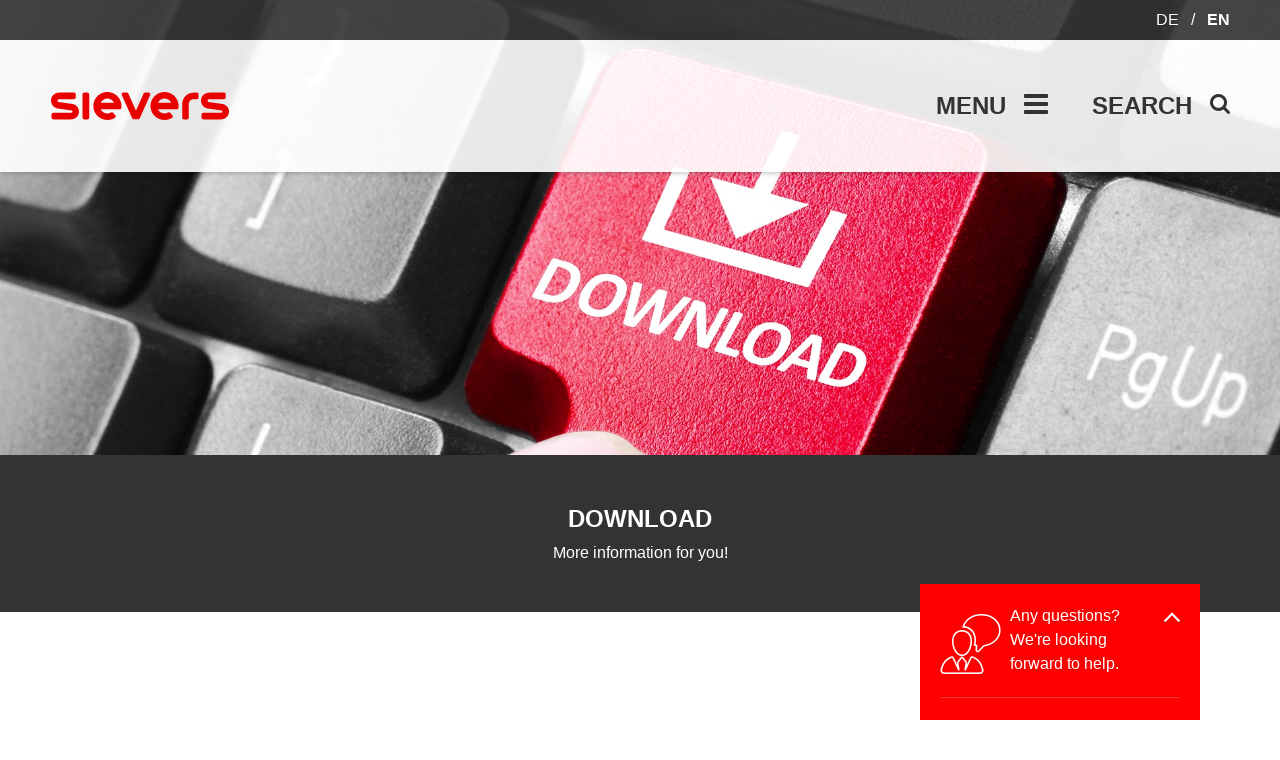

--- FILE ---
content_type: text/html; charset=utf-8
request_url: https://www.autoschilder-sievers.de/en/company/download/
body_size: 5377
content:
<!DOCTYPE html>
<html lang="de" dir="ltr" class="no-js">
<head>

<meta charset="utf-8">
<!-- 
	Brought to you by wendweb GmbH - Werftstraße 17, 30163 Hannover - www.wendweb.de

	This website is powered by TYPO3 - inspiring people to share!
	TYPO3 is a free open source Content Management Framework initially created by Kasper Skaarhoj and licensed under GNU/GPL.
	TYPO3 is copyright 1998-2018 of Kasper Skaarhoj. Extensions are copyright of their respective owners.
	Information and contribution at https://typo3.org/
-->

<base href="https://www.autoschilder-sievers.de/">
<link rel="shortcut icon" href="/fileadmin/Sievers/Project/Resources/Public/Images/favicon.ico" type="image/x-icon">

<meta name="generator" content="TYPO3 CMS">


<link rel="stylesheet" type="text/css" href="typo3temp/Assets/b9db200ac9.css?1600357073" media="all">




<script src="fileadmin/Sievers/Project/Resources/Public/JavaScript/Vendor/modernizr.js?1438005115" type="text/javascript"></script>
<script src="fileadmin/Sievers/Project/Resources/Public/JavaScript/Vendor/jquery.js?1432635096" type="text/javascript"></script>
<script src="fileadmin/Sievers/Project/Resources/Public/JavaScript/Vendor/jquery-ui.min.js?1438780234" type="text/javascript"></script>
<script src="fileadmin/Sievers/Project/Resources/Public/JavaScript/Vendor/jquery.bxslider.min.js?1438700452" type="text/javascript"></script>
<script src="fileadmin/Sievers/Project/Resources/Public/JavaScript/Vendor/jquery.fancybox.js?1438334865" type="text/javascript"></script>
<script src="fileadmin/Sievers/Project/Resources/Public/JavaScript/Vendor/jquery.touchSwipe.js?1422907723" type="text/javascript"></script>
<script src="fileadmin/Sievers/Project/Resources/Public/JavaScript/Vendor/jquery.waypoints.min.js?1439962813" type="text/javascript"></script>
<script src="fileadmin/Sievers/Project/Resources/Public/JavaScript/Vendor/jwplayer.js?1459206122" type="text/javascript"></script>
<script src="/typo3conf/ext/ww_piwik/Resources/Public/Javascript/ignoreCookie.min.js?1521640903" type="text/javascript"></script>
<script src="typo3temp/Assets/dd82474708.js?1600357073" type="text/javascript"></script>



<title>Downloads - Product sheets, manuals and more | A. Sievers</title>
<meta property="og:title" content="Downloads - Product sheets, manuals and more | A. Sievers" />
<meta name="robots" content="noindex,nofollow" />
<meta name="description" content="Autoschilder Sievers GmbH - your professional partner for license plates, embossing machines, hot stamping machines, tools, signs and more." />
<meta property="og:description" content="Autoschilder Sievers GmbH - your professional partner for license plates, embossing machines, hot stamping machines, tools, signs and more." />
<meta name="publisher" content="wendweb GmbH" />
<meta name="revisit-after" content="7" />
<meta name="viewport" content="width=device-width, initial-scale=1, maximum-scale=1" />
<meta property="og:url" content="http://www.autoschilder-sievers.de/en/company/download/" />

      <link rel="stylesheet" type="text/css" href="fileadmin/Sievers/Project/Resources/Public/Css/main.css" media="screen">


<link rel="stylesheet" href="typo3conf/ext/ww_piwik/Resources/Public/Css/ignoreCookie.css" />
<link rel="stylesheet" href="typo3conf/ext/ww_cookie_message/Resources/Public/Css/ignoreCookie.css" />
</head>
<body class="sub">

<!-- Header Start -->
<section class="scope scope-header"><section class="header-section section-topbar shadow"><div class="language_switch"><div class="row outer-box"><div class="column large-12"><ul class="language_menu"><li><a href="unternehmen/downloads/" target="_top">DE</a>&nbsp;&nbsp;&nbsp;/&nbsp;&nbsp;&nbsp;</li><li class="active last"><a href="en/company/download/" target="_top">EN</a></li></ul></div></div></div><div class="logo-menu-search-wrap"><div class="row outer-box"><div class="column large-12"><div class="logo left"><a href="https://www.autoschilder-sievers.de/en/"><img src="fileadmin/Sievers/Project/Resources/Public/Images/logo.svg" alt="A. Sievers GmbH" /></a></div><div class="menu-search-wrap right">              <a href="#" class="menu-opener icon">
                <span class="menu-text hide-for-small">Menu</span>
                <span class="screen-reader-text">Open menu</span>
              </a>
              <a href="#" class="search-opener icon">
                <span class="search-text hide-for-small">Search</span>
                <span class="screen-reader-text">Open search</span>
              </a></div></div></div></div><div class="mainmenu-wrap"><nav class="mainmenu"><ul class="ul-level-1 row outer-box"><li class="columns large-3 medium-3 small-12 level-1 hassub"><a href="en/products/" target="_top" class="level-opener icon">Products</a><ul class="ul-level-2"><li class="level-2"><a href="en/products/license-plates/" target="_top">License plates</a></li><li class="level-2"><a href="en/products/machines-and-tools/" target="_top">Machines and tools</a></li><li class="level-2"><a href="en/products/signs/" target="_top">Signs</a></li><li class="level-2"><a href="en/products/accessories/" target="_top">Accessories</a></li><li class="level-2"><a href="en/products/light-plates/" target="_top">Light plates</a></li><li class="level-2"><a href="en/products/high-security-license-plates/" target="_top">High security license plates</a></li></ul></li><li class="columns large-3 medium-3 small-12 level-1 hassub"><a href="en/solutions-for/" target="_top" class="level-opener icon">Solutions for ...</a><ul class="ul-level-2"><li class="level-2"><a href="en/solutions-for/plate-embossers/" target="_top">Plate embossers</a></li><li class="level-2"><a href="en/solutions-for/registration-offices/" target="_top">Registration offices</a></li><li class="level-2"><a href="en/solutions-for/car-dealerships/" target="_top">Car dealerships</a></li><li class="level-2"><a href="en/solutions-for/car-rentals/" target="_top">Car rentals</a></li><li class="level-2"><a href="en/solutions-for/insurances/" target="_top">Insurances</a></li><li class="level-2"><a href="en/solutions-for/foreign-cooperations/" target="_top">Foreign cooperations</a></li><li class="level-2"><a href="en/solutions-for/ministries-of-transport/" target="_top">Ministries of transport</a></li><li class="level-2"><a href="en/solutions-for/fun-plate-manufacturers/" target="_top">Fun plate manufacturers</a></li></ul></li><li class="columns large-3 medium-3 small-12 level-1 hassub"><a href="en/services/" target="_top" class="level-opener icon">Services</a><ul class="ul-level-2"><li class="level-2"><a href="en/services/skills-competencies/" target="_top">Skills &amp; Competencies</a></li><li class="level-2"><a href="en/services/production/" target="_top">Production</a></li><li class="level-2"><a href="en/services/service/" target="_top">Service</a></li><li class="level-2"><a href="en/services/references/" target="_top">References</a></li></ul></li><li class="columns large-3 medium-3 small-12 level-1 hassub"><a href="en/company/" target="_top" class="active level-opener icon">Company</a><ul class="ul-level-2"><li class="level-2"><a href="en/company/news/" target="_top">News</a></li><li class="level-2"><a href="en/company/our-company/" target="_top">Our company</a></li><li class="level-2"><a href="en/company/history/" target="_top">History</a></li><li class="level-2"><a href="en/company/contact-persons/" target="_top">Contact persons</a></li><li class="level-2"><a href="en/company/partners/" target="_top">Partners</a></li><li class="level-2"><a href="en/company/download/" target="_top" class="active">Download</a></li><li class="level-2"><a href="en/company/media-center/" target="_top">Media center</a></li><li class="level-2"><a href="en/company/contact-and-locations/" target="_top">Contact and locations</a></li></ul></li></ul></nav></div><div class="searchbox-wrap">
              <form action="en/search/?tx_indexedsearch%5Bsword%5D=" method="get" class="row outer-box">
                <div class="columns large-9 medium-8 small-12">
                  <input id="searchfield" class="searchfield" type="text" name="tx_indexedsearch[sword]" placeholder="What are you looking for?" />
                </div>
                <div class="columns large-3 medium-4 small-12">
                  <button id="searchbutton" class="icon button prio-2" type="submit" value="">Start search</button>
                </div>
              </form>
            </div></section><section class="header-section section-photoheader" style="background: url(fileadmin/user_upload/Sievers/Bilder/04_Unternehmen/03_Download/Photoheader.jpg); background-size:cover; background-position: center center;"></section><section class="header-section section-pagetitles"><div class="row outer-box"><div class="column large-12"><div class="text-center"><h1>Download</h1><h2>More information for you!</h2></div></div></div></section></section>
<!-- Header End -->

<!-- Photoheader -->


<!-- Content Start -->
<section class="scope scope-content" id="content">

	<!-- Main Content -->
	<!--TYPO3SEARCH_begin-->
	
	<div id="cid-753" class="content-section csc-default layout-0">


	<div class="tx_wwmultimedia multimedia-wrapper" data-viewmode="single">
		<div class="row outer-box">
			<div class="column small-12">


				
				<ul class="tab-content">
					
						<li data-tab-content="tab_0" data-accordionwrapper="true">
							<!--
							
-->
							

								
									<div data-accordion="57f8ec7219b35b2e79f848ded394f0de" class="content-type-downloads">

										
											<h4 class="icon element-title size-default">General</h4>
										

										

										

										

										
											

	
		<ul class="download-list row" data-equalizer data-equalizer-mq="medium-up">
			
				<li class="download-item column large-3 medium-4 small-12">
					<a class="inner" href="en/company/download/?type=21254632&amp;tx_wwdownloads_downloads%5Bhash%5D=97c2f47bbe5a9813b27454f48d0c0c581e0e1b49&amp;tx_wwdownloads_downloads%5Baction%5D=download&amp;tx_wwdownloads_downloads%5Bcontroller%5D=Downloads">
						<div data-equalizer-watch>
							<div class="title">
								Product Catalog (2022)
							</div>
							
							<div class="size">(pdf / 1 MB)</div>
						</div>
					</a>
				</li>
			
		</ul>
	


										

										

										

										

									</div>
								
									<div data-accordion="7d50fb69075530efefae017a348b319b" class="content-type-downloads">

										
											<h4 class="icon element-title size-">Product Sheets</h4>
										

										

										

										

										
											

	
		<ul class="download-list row" data-equalizer data-equalizer-mq="medium-up">
			
				<li class="download-item column large-3 medium-4 small-12">
					<a class="inner" href="en/company/download/?type=21254632&amp;tx_wwdownloads_downloads%5Bhash%5D=48c6554473408d9930499b15a0aed756ede15def&amp;tx_wwdownloads_downloads%5Baction%5D=download&amp;tx_wwdownloads_downloads%5Bcontroller%5D=Downloads">
						<div data-equalizer-watch>
							<div class="title">
								Self-Luminous License Plate G-elumic
							</div>
							
							<div class="size">(pdf / 1 MB)</div>
						</div>
					</a>
				</li>
			
				<li class="download-item column large-3 medium-4 small-12">
					<a class="inner" href="en/company/download/?type=21254632&amp;tx_wwdownloads_downloads%5Bhash%5D=89dfea484060620cace3109b27828132737364b3&amp;tx_wwdownloads_downloads%5Baction%5D=download&amp;tx_wwdownloads_downloads%5Bcontroller%5D=Downloads">
						<div data-equalizer-watch>
							<div class="title">
								Hot Stamping Machine S 120
							</div>
							
							<div class="size">(pdf / 3 MB)</div>
						</div>
					</a>
				</li>
			
				<li class="download-item column large-3 medium-4 small-12">
					<a class="inner" href="en/company/download/?type=21254632&amp;tx_wwdownloads_downloads%5Bhash%5D=daffae29c7f23d8374913f284ae8af5e27130699&amp;tx_wwdownloads_downloads%5Baction%5D=download&amp;tx_wwdownloads_downloads%5Bcontroller%5D=Downloads">
						<div data-equalizer-watch>
							<div class="title">
								Hydraulic Embossing Press Silent 50
							</div>
							
							<div class="size">(pdf / 3 MB)</div>
						</div>
					</a>
				</li>
			
				<li class="download-item column large-3 medium-4 small-12">
					<a class="inner" href="en/company/download/?type=21254632&amp;tx_wwdownloads_downloads%5Bhash%5D=878bce2f4256bde450265ac230b47837446b0174&amp;tx_wwdownloads_downloads%5Baction%5D=download&amp;tx_wwdownloads_downloads%5Bcontroller%5D=Downloads">
						<div data-equalizer-watch>
							<div class="title">
								Production line
							</div>
							
							<div class="size">(pdf / 1 MB)</div>
						</div>
					</a>
				</li>
			
				<li class="download-item column large-3 medium-4 small-12">
					<a class="inner" href="en/company/download/?type=21254632&amp;tx_wwdownloads_downloads%5Bhash%5D=b07e90d5309e1728eb26155100165025aa37daeb&amp;tx_wwdownloads_downloads%5Baction%5D=download&amp;tx_wwdownloads_downloads%5Bcontroller%5D=Downloads">
						<div data-equalizer-watch>
							<div class="title">
								Self-luminous license plate G-elumic
							</div>
							
							<div class="size">(pdf / 734 KB)</div>
						</div>
					</a>
				</li>
			
				<li class="download-item column large-3 medium-4 small-12">
					<a class="inner" href="en/company/download/?type=21254632&amp;tx_wwdownloads_downloads%5Bhash%5D=858d1213c8525c72536123908f3eb733fef7750c&amp;tx_wwdownloads_downloads%5Baction%5D=download&amp;tx_wwdownloads_downloads%5Bcontroller%5D=Downloads">
						<div data-equalizer-watch>
							<div class="title">
								Embossing tools for stamping fun plates
							</div>
							
							<div class="size">(pdf / 908 KB)</div>
						</div>
					</a>
				</li>
			
				<li class="download-item column large-3 medium-4 small-12">
					<a class="inner" href="en/company/download/?type=21254632&amp;tx_wwdownloads_downloads%5Bhash%5D=87cfeb6d72d23cec302d5f2c25ecad0218c21983&amp;tx_wwdownloads_downloads%5Baction%5D=download&amp;tx_wwdownloads_downloads%5Bcontroller%5D=Downloads">
						<div data-equalizer-watch>
							<div class="title">
								Blank fun plates
							</div>
							
							<div class="size">(pdf / 769 KB)</div>
						</div>
					</a>
				</li>
			
				<li class="download-item column large-3 medium-4 small-12">
					<a class="inner" href="en/company/download/?type=21254632&amp;tx_wwdownloads_downloads%5Bhash%5D=4c3c33dbf2c12bce827a8c088d6e8c524333724f&amp;tx_wwdownloads_downloads%5Baction%5D=download&amp;tx_wwdownloads_downloads%5Bcontroller%5D=Downloads">
						<div data-equalizer-watch>
							<div class="title">
								Nostalgia and house number plates
							</div>
							
							<div class="size">(pdf / 492 KB)</div>
						</div>
					</a>
				</li>
			
				<li class="download-item column large-3 medium-4 small-12">
					<a class="inner" href="en/company/download/?type=21254632&amp;tx_wwdownloads_downloads%5Bhash%5D=2274b226c5f53dc20050b573c5003bf77644f049&amp;tx_wwdownloads_downloads%5Baction%5D=download&amp;tx_wwdownloads_downloads%5Bcontroller%5D=Downloads">
						<div data-equalizer-watch>
							<div class="title">
								US license plates
							</div>
							
							<div class="size">(pdf / 2 MB)</div>
						</div>
					</a>
				</li>
			
				<li class="download-item column large-3 medium-4 small-12">
					<a class="inner" href="en/company/download/?type=21254632&amp;tx_wwdownloads_downloads%5Bhash%5D=1658735bcbce1243490341e05723627c2e971854&amp;tx_wwdownloads_downloads%5Baction%5D=download&amp;tx_wwdownloads_downloads%5Bcontroller%5D=Downloads">
						<div data-equalizer-watch>
							<div class="title">
								High-security license plates
							</div>
							
							<div class="size">(pdf / 824 KB)</div>
						</div>
					</a>
				</li>
			
				<li class="download-item column large-3 medium-4 small-12">
					<a class="inner" href="en/company/download/?type=21254632&amp;tx_wwdownloads_downloads%5Bhash%5D=83583aaa049e9ff99c6b453e43b9e782bf2896ca&amp;tx_wwdownloads_downloads%5Baction%5D=download&amp;tx_wwdownloads_downloads%5Bcontroller%5D=Downloads">
						<div data-equalizer-watch>
							<div class="title">
								Plates with intelligent RFID technology
							</div>
							
							<div class="size">(pdf / 995 KB)</div>
						</div>
					</a>
				</li>
			
		</ul>
	


										

										

										

										

									</div>
								
									<div data-accordion="f194e4765327e4a8f6fac92069a4e591" class="content-type-downloads">

										
											<h4 class="icon element-title size-">Manuals</h4>
										

										

										

										

										
											

	
		<ul class="download-list row" data-equalizer data-equalizer-mq="medium-up">
			
				<li class="download-item column large-3 medium-4 small-12">
					<a class="inner" href="en/company/download/?type=21254632&amp;tx_wwdownloads_downloads%5Bhash%5D=c4efdbe6963ea3af0e9be7d9606be8ea89ecaf9e&amp;tx_wwdownloads_downloads%5Baction%5D=download&amp;tx_wwdownloads_downloads%5Bcontroller%5D=Downloads">
						<div data-equalizer-watch>
							<div class="title">
								Hot stamping machine S 120
							</div>
							
							<div class="size">(pdf / 3 MB)</div>
						</div>
					</a>
				</li>
			
				<li class="download-item column large-3 medium-4 small-12">
					<a class="inner" href="en/company/download/?type=21254632&amp;tx_wwdownloads_downloads%5Bhash%5D=7b16a7ec8df14d0402e0a541554847fa5f053889&amp;tx_wwdownloads_downloads%5Baction%5D=download&amp;tx_wwdownloads_downloads%5Bcontroller%5D=Downloads">
						<div data-equalizer-watch>
							<div class="title">
								Hydraulic embossing machine Silent 50
							</div>
							
							<div class="size">(pdf / 4 MB)</div>
						</div>
					</a>
				</li>
			
		</ul>
	


										

										

										

										

									</div>
								
									<div data-accordion="c5174a362e13e672699bc15f2409810c" class="content-type-downloads">

										
											<h4 class="icon element-title size-">Assembly Instructions</h4>
										

										

										

										

										
											

	


										

										

										

										

									</div>
								
									<div data-accordion="b85bea104ab897bb29af7ea011173c64" class="content-type-downloads">

										
											<h4 class="icon element-title size-default">Others</h4>
										

										

										

										

										
											

	
		<ul class="download-list row" data-equalizer data-equalizer-mq="medium-up">
			
				<li class="download-item column large-3 medium-4 small-12">
					<a class="inner" href="en/company/download/?type=21254632&amp;tx_wwdownloads_downloads%5Bhash%5D=89684590dcac5dc7f9cee684564377929dbc0eb3&amp;tx_wwdownloads_downloads%5Baction%5D=download&amp;tx_wwdownloads_downloads%5Bcontroller%5D=Downloads">
						<div data-equalizer-watch>
							<div class="title">
								Influences on the quality of vehicle plate manufacture
							</div>
							
							<div class="size">(pdf / 236 KB)</div>
						</div>
					</a>
				</li>
			
		</ul>
	


										

										

										

										

									</div>
								

							

						</li>
					
				</ul>


			</div>
		</div>
	</div>








</div>

	<!-- TYPO3SEARCH_end-->

	<!-- Productslider -->
	


	<!-- Contact Flag -->
	<div id="contact-flag" class="hide-for-medium-down"><div class="top"><p class="icon">Any questions?<br>We're looking forward to help.</p></div><div class="borders"></div><div class="bottom">          <div class="phone clearfix">
            <div class="cell-label">Phone:</div>
            <div class="cell-value"><a class="tel" href="tel:+49 511 / 41 02 99 - 0">+49 511 / 41 02 99 - 0</a></div>
          </div>
          <div class="mail clearfix">
            <div class="cell-label">E-Mail:</div>
            <div class="cell-value"><a href="mailto:vertrieb@autoschilder-sievers.de">vertrieb@autoschilder-sievers.de</a></div>
          </div></div></div>
</section>
<!-- Content End -->


<!-- Footer Start -->
<footer class="scope scope-footer"><div class="row footer-top outer-box"><div class="columns large-4 medium-4 small-12"><section class="footer-section section-claim"><h6 class="acc-opener icon">Our claim</h6><div class="acc-content"><p>We do not make any package deals – every incoming inquiry is analyzed in detail and each charge is calculated individually.<br><br>This allows us to offer high-quality products at fair prices.<br><br>If it has to be particularly fast or cheap, we show ourselves flexibly and certainly have a solution for you.</p></div></section></div><div class="columns large-4 medium-4 small-12"><section class="footer-section section-contact"><h6 class="acc-opener icon">Get in touch</h6><div class="acc-content">              <p>
                A. Sievers GmbH<br>
                Marie-Curie-Str. 3<br>
                D-30966 Hemmingen
              </p>
              <br>
              <div class="phone clearfix">
                <div class="cell-label">Phone:</div>
                <div class="cell-value"><a class="tel" href="tel:+49 511 / 41 02 99 - 0">+49 511 / 41 02 99 - 0</a></div>
              </div>
              <div class="mail clearfix">
                <div class="cell-label">E-Mail:</div>
                <div class="cell-value"><a href="mailto:vertrieb@autoschilder-sievers.de">vertrieb@autoschilder-sievers.de</a></div>
              </div></div></section></div><div class="columns large-4 medium-4 small-12"><section class="footer-section section-topics"><h6 class="acc-opener icon">Services at A. Sievers</h6><div class="acc-content topic-list"><a href="en/products/license-plates/" target="_top" class="button prio-2" title="License plates">License plates</a><a href="en/products/signs/" target="_top" class="button prio-2" title="Signs">Signs</a><a href="en/products/accessories/" target="_top" class="button prio-2" title="Foils & accessories">Foils & accessories</a><a href="en/products/machines-and-tools/" target="_top" class="button prio-2" title="Mechanical engineering">Mechanical engineering</a><a href="en/products/light-plates/" target="_top" class="button prio-2" title="Light plates">Light plates</a></div></section></div></div><div class="row footer-bottom outer-box"><div class="column large-12"><section class="footer-section section-copyright"><span class="copy">&copy;&nbsp;2026&nbsp;A. Sievers GmbH</span><span class="divider">&nbsp;&nbsp;|&nbsp;&nbsp;</span><span class="copylink"><a href="en/" target="_top">Homepage</a></span><span class="divider">&nbsp;&nbsp;|&nbsp;&nbsp;</span><span class="copylink"><a href="en/imprint/" target="_top">Imprint</a></span><span class="divider">&nbsp;&nbsp;|&nbsp;&nbsp;</span><span class="copylink"><a href="en/privacy-policy/" target="_top">Privacy policy</a></span></section></div></div></footer>
<!-- Footer End -->
<div id="tx_wwcookie_message">
	<div class="content">
		<div class="text">
			Diese Webseite verwendet Cookies, um Ihnen den bestmöglichen Service zu gewährleisten. Mit Ihrem Besuch auf  stimmen Sie der <a href="/impressum/" >Verwendung von Cookies</a> zu.
		</div>
		<!--<div class="button">-->
			<!--<button type="button" onclick="document.getElementById('tx_wwcookie_message').className = 'hidden'"></button>-->
		<!--</div>-->
		<span onclick="document.getElementById('tx_wwcookie_message').className = 'hidden'" class="close"></span>
	</div>
</div>

<script src="fileadmin/Sievers/Project/Resources/Public/JavaScript/Vendor/foundation.min.js?1436955747" type="text/javascript"></script>
<script src="fileadmin/Sievers/Project/Resources/Public/JavaScript/Vendor/base.js?1484305422" type="text/javascript"></script>
<script src="fileadmin/Sievers/Project/Resources/Public/JavaScript/app.js?1444830844" type="text/javascript"></script>
<script src="typo3conf/ext/powermail/Resources/Public/JavaScripts/Libraries/jquery.datetimepicker.min.js?1521715208" type="text/javascript"></script>
<script src="typo3conf/ext/powermail/Resources/Public/JavaScripts/Libraries/parsley.min.js?1521715208" type="text/javascript"></script>
<script src="typo3conf/ext/powermail/Resources/Public/JavaScripts/Powermail/Tabs.min.js?1521715208" type="text/javascript"></script>
<script src="typo3conf/ext/powermail/Resources/Public/JavaScripts/Powermail/Form.min.js?1521715208" type="text/javascript"></script>
<script src="typo3conf/ext/ww_multimedia/Resources/Public/JavaScript/Multimedia/app.js?1521640902" type="text/javascript"></script>

<script type="text/javascript">
/*<![CDATA[*/
/*tx_wwmultimedia__plugin*/

				$(".tx_wwmultimedia").tx_wwmultimedia__plugin({
					 "sysLanguageUid": "1"
				});
			

/*]]>*/
</script>

<script type="text/javascript">
  ignoreCookie.testPiwikCookie('analytics.wendweb.de','tx_wwpiwik_don_not_show_bar');
	var _paq = _paq || [];
	_paq.push(["trackPageView"]);
	_paq.push(["enableLinkTracking"]);

	(function() {
		var u=(("https:" == document.location.protocol) ? "https" : "http") + "://analytics.wendweb.de/";
		_paq.push(["setTrackerUrl", u+"piwik.php"]);
		_paq.push(["setSiteId", "147"]);
		var d=document, g=d.createElement("script"), s=d.getElementsByTagName("script")[0]; g.type="text/javascript";
		g.defer=true; g.async=true; g.src=u+"piwik.js"; s.parentNode.insertBefore(g,s);
	})();
</script>
<noscript>
	<img src="https://analytics.wendweb.de/piwik.php?idsite=147&amp;rec=1" style="border:0" alt="" />
</noscript>

</body>
</html>

--- FILE ---
content_type: application/javascript
request_url: https://www.autoschilder-sievers.de/fileadmin/Sievers/Project/Resources/Public/JavaScript/app.js?1444830844
body_size: -114
content:
/**
 * tx_wwProject_example
 * @param options
 */
$.fn.tx_wwProject_example = function( options ) {
	var fnSelector = $(this);
	if (fnSelector.length > 0) {


	}
};

//console.log('test');

--- FILE ---
content_type: image/svg+xml
request_url: https://www.autoschilder-sievers.de/fileadmin/Sievers/Project/Resources/Public/Images/logo.svg
body_size: 1525
content:
<svg width="180" height="92" viewBox="0 0 180 92" fill="none" xmlns="http://www.w3.org/2000/svg">
<path d="M37.5108 32.6131H34.2223C33.3141 32.6131 32.578 33.3455 32.578 34.2491V57.7532C32.578 58.6568 33.3141 59.3892 34.2223 59.3892H37.5108C38.4189 59.3892 39.1551 58.6568 39.1551 57.7532V34.2491C39.1551 33.3455 38.4189 32.6131 37.5108 32.6131Z" fill="#E90000"/>
<path d="M137.107 59.3783H133.819C132.909 59.3783 132.174 58.6476 132.174 57.7423V44.0579C132.174 37.732 137.326 32.6058 143.684 32.6058H146.973C147.883 32.6058 148.617 33.3365 148.617 34.2418V37.5138C148.617 38.4191 147.883 39.1499 146.973 39.1499H143.684C140.959 39.1499 138.752 41.3458 138.752 44.0579V57.7423C138.752 58.6476 138.017 59.3783 137.107 59.3783Z" fill="#E90000"/>
<path d="M21.0424 59.3819H3.24385C2.33401 59.3819 1.59956 58.6512 1.59956 57.7459V54.4739C1.59956 53.5686 2.33401 52.8379 3.24385 52.8379H21.1666C21.7257 52.8379 22.2482 52.4852 22.398 51.9508C22.599 51.22 22.0984 50.522 21.3931 50.4238L7.92459 48.5333C3.52886 47.9116 0.338939 43.7598 1.11724 39.2407C1.78591 35.3688 5.27546 32.6058 9.22541 32.6058H24.0825C24.9923 32.6058 25.7268 33.3365 25.7268 34.2418V37.5138C25.7268 38.4191 24.9923 39.1499 24.0825 39.1499H9.09021C8.42884 39.1499 7.81497 39.568 7.63227 40.2005C7.3838 41.084 7.98671 41.9311 8.83443 42.0511L22.303 43.9416C26.5599 44.5414 29.6511 48.5661 28.8984 52.9469C28.2517 56.7025 24.8681 59.3819 21.0387 59.3819H21.0424Z" fill="#E90000"/>
<path d="M171.027 59.382H153.229C152.319 59.382 151.584 58.6512 151.584 57.7459V54.4739C151.584 53.5686 152.319 52.8379 153.229 52.8379H171.151C171.71 52.8379 172.233 52.4852 172.383 51.9508C172.584 51.22 172.083 50.522 171.378 50.4238L157.909 48.5333C153.517 47.9153 150.331 43.7634 151.109 39.2444C151.778 35.3725 155.268 32.6094 159.214 32.6094H174.071C174.981 32.6094 175.715 33.3402 175.715 34.2454V37.5175C175.715 38.4227 174.981 39.1535 174.071 39.1535H159.079C158.417 39.1535 157.803 39.5716 157.621 40.2042C157.372 41.0876 157.975 41.9347 158.823 42.0547L172.291 43.9452C176.548 44.5451 179.64 48.5697 178.887 52.9506C178.24 56.7062 174.856 59.3856 171.027 59.3856V59.382Z" fill="#E90000"/>
<path d="M69.6987 49.275C70.5208 49.275 71.2224 48.6751 71.3284 47.8644C71.4124 47.2463 71.4563 46.6174 71.4563 45.9993C71.4563 37.9501 64.5904 31.4678 56.38 32.0386C49.4484 32.5222 43.8359 38.1064 43.3499 45.0032C42.7762 53.1724 49.2949 60 57.3848 60C60.0632 60 62.6758 59.2365 64.9193 57.8259C65.7634 57.2951 65.9424 56.1463 65.303 55.3864L63.1617 52.8524C62.6611 52.2598 61.7988 52.078 61.1228 52.4634C59.9937 53.1105 58.7039 53.4559 57.3848 53.4559C54.436 53.4559 51.8856 51.7472 50.6651 49.2786H69.6951L69.6987 49.275ZM57.3885 38.5464C60.3409 38.5464 62.8913 40.2587 64.1118 42.7309H50.6651C51.8856 40.2551 54.4361 38.5464 57.3885 38.5464Z" fill="#E90000"/>
<path d="M126.854 49.275C127.676 49.275 128.378 48.6751 128.484 47.8644C128.568 47.2463 128.612 46.6174 128.612 45.9993C128.612 37.9501 121.746 31.4642 113.535 32.035C106.604 32.5185 100.991 38.1028 100.505 44.9995C99.9317 53.1687 106.45 59.9964 114.54 59.9964C117.219 59.9964 119.831 59.2329 122.075 57.8223C122.919 57.2915 123.098 56.1426 122.458 55.3828L120.317 52.8488C119.817 52.2562 118.954 52.0744 118.278 52.4598C117.149 53.1069 115.859 53.4523 114.54 53.4523C111.592 53.4523 109.041 51.7436 107.821 49.275H126.854ZM114.544 38.5464C117.496 38.5464 120.047 40.2587 121.267 42.7309H107.821C109.041 40.2551 111.592 38.5464 114.544 38.5464Z" fill="#E90000"/>
<path d="M98.6893 32.5985H95.0902C94.4398 32.5985 93.8515 32.9803 93.5884 33.5692L85.9626 50.6238L78.3367 33.5692C78.0736 32.9803 77.4853 32.5985 76.8349 32.5985H73.2358C72.0446 32.5985 71.248 33.8164 71.734 34.8998L82.2391 58.404C82.5022 58.9929 83.0905 59.3747 83.7409 59.3747H88.1805C88.8309 59.3747 89.4192 58.9929 89.6823 58.404L100.191 34.8998C100.673 33.8164 99.8805 32.5985 98.6893 32.5985Z" fill="#E90000"/>
</svg>


--- FILE ---
content_type: application/javascript
request_url: https://www.autoschilder-sievers.de/fileadmin/Sievers/Project/Resources/Public/JavaScript/Vendor/base.js?1484305422
body_size: 3370
content:
/* Set Device Width Body Class */
function deviceWidth() {
	var bodyselector = $('body');
	bodyselector.removeClass('devicematch-small devicematch-medium devicematch-large devicematch-xlarge devicematch-xxlarge devicerange-small devicerange-medium devicerange-large');
	if (Foundation.utils.is_small_only() == true) {
		bodyselector.addClass('devicematch-small');
		bodyselector.addClass('devicerange-small');
	} else if (Foundation.utils.is_medium_only() == true) {
		bodyselector.addClass('devicematch-medium');
		bodyselector.addClass('devicerange-medium');
	} else if (Foundation.utils.is_large_only() == true) {
		bodyselector.addClass('devicematch-large');
		bodyselector.addClass('devicerange-large');
	} else if (Foundation.utils.is_xlarge_only() == true) {
		bodyselector.addClass('devicematch-xlarge');
		bodyselector.addClass('devicerange-large');
	} else if (Foundation.utils.is_xxlarge_only() == true) {
		bodyselector.addClass('devicematch-xxlarge');
		bodyselector.addClass('devicerange-large');
	}
}

/* Function Mainmenu Dropdown on Small */
function mmDropdown() {
	$('.level-opener').on('click',function() {
		if(Foundation.utils.is_small_only()) {

			$('.level-opener').not(this).removeClass('toggled');
			$('.level-opener').not(this).next('.ul-level-2').stop(true, true).slideUp(300);

			$(this).toggleClass('toggled');
			$(this).next('.ul-level-2').slideToggle(300);
			return false;
		}
	});
}

/* Function Footer Accordion on Small */
function footerAccordion() {
	$('.acc-opener').on('click',function() {
		if(Foundation.utils.is_small_only()) {

			$('.acc-opener').not(this).removeClass('active');
			$('.acc-opener').not(this).next('.acc-content').stop(true, true).slideUp(300);

			$(this).toggleClass('active');
			$(this).next('.acc-content').slideToggle(300);
			return false;
		}
	});
}

/* Function Adjust Slider Bullet Nav */
function adjustSliderBulletNav() {
	var titleHeight = $('.header-section.section-pagetitles').outerHeight();
	var	sliderPager = $('.header-section.section-photoheader .bx-pager');
	$(sliderPager).css('bottom',titleHeight+20);
}


/**********************************************/
/* ON DOCUMENT READY 													*/
/**********************************************/
$( document ).ready(function() {

	$('.csc-textpic-above').each(function(){
		if($(this).find('.csc-textpic-imagewrap').attr('data-csc-images') == '1') {
			$(this).find('.csc-textpic-image').addClass('column large-3 medium-6 small-12');
		}
	});

	/************************************/
	/* 	MULTIMEDIA TAB MENU TO DROPDOWN */
	/************************************/
	// Create the dropdown base
	$('<select class="show-for-small-only" />').appendTo('nav.mm');

	$('nav.mm').each(function() {
		$(this).find('li').each(function() {
			var el = $(this);
			$('<option />', {
				'class': el.attr('class'),
				'text': el.text()
			}).appendTo($(this).closest('nav.mm').find('select'));
		});
	});

	$('nav.mm select').change(function() {
		var currentIndex = $(this).find('option:selected').index();
		$(this).closest('nav.mm').find('li').eq(currentIndex).trigger('click');
	});

	// Overviewbox Fix
	$('.csc-default:has(.tx-ww-textboxes)').removeClass('content-section');

	// If last Content-Section has layout-1 change footer edge background color
	if($('.content-section').last().hasClass('layout-1')) {
		$('.scope-footer').addClass('darklip');
	}


	// PNG FALLBACK (for inline SVG)
	if(!Modernizr.svg) {
		$('img[src$="svg"]').attr('src', function() {
			return $(this).attr('src').replace('.svg', '.png');
		});
	}

	// SVG FALLBACK Product Slider (for inline PNG)
	if(Modernizr.svg) {
		$('.product-element img[src$="png"]').attr('src', function() {
			return $(this).attr('src').replace('.png', '.svg');
		});
	}

	// Move Typo3 Imagecaption to Lightboxlink as data-attribute
	$('.csc-textpic-image').each(function(){
		cscTextpicCaption =  $(this).find('.csc-textpic-caption').text();
		$(this).find('a.lightbox').attr('data-caption', cscTextpicCaption);
	});

	// Lightbox
	if ($('.lightbox').length) {
		$('.lightbox').fancybox({
			padding: 0,										// Remove White Border around Image
			helpers: {
				title: {
					type: 'inside'						// 'float', 'inside', 'outside' or 'over'
				},
				overlay: {
					closeClick: true, 				// if true, fancyBox will be closed when user clicks on the overlay
					locked: false							// if true, the content will be locked into overlay
				}
			},
			beforeLoad: function() {
				if (typeof cscTextpicCaption !== typeof undefined && cscTextpicCaption !== false) {
					this.title = $(this.element).attr('data-caption');
				}
			}
		});
	}

	// Contactflag
	var waypoint = new Waypoint({
		element: document.getElementById('content'),
		handler: function(direction) {
			$('#contact-flag').toggleClass('sticky');
		},
		offset: 'bottom-in-view'
	});

	$('#contact-flag .top').click(function(){
		$('#contact-flag').animate({
			bottom: 0
		}, 200, function() {
			$(this).addClass('opened');
		});
		if($('#contact-flag').hasClass('opened')) {
			$('#contact-flag').animate({
				bottom: -148
			}, 50, function() {
				$(this).removeClass('opened');
			});
		}
	});

	// Foundation init
	$(document).foundation({
		equalizer : {
			equalize_on_stack: true
		}
	});

	// Slider Main
	var $slider = $('.slider');
	if ($slider.length) {
		var slider = $slider.bxSlider({
			maxSlides: 200,
			infiniteLoop: true,
			moveSlides: 1,
			pager: ($('.slider li').length > 1) ? true: false,
			controls: false,
			preloadImages: 'visible',
			touchEnabled: ($('.slider li').length > 1) ? true: false,
			auto: true,
			pause: 7000,
			autoHover: true
		});
	}

	// Add Drag support to Desktop
	if(!Modernizr.touch) {
		if ($slider.length) {
			// Enable use via swipe
			$slider.swipe({
				swipe: function (event, direction, distance, duration, fingerCount, fingerData) {
					if (direction == 'right') {
						slider.goToPrevSlide();
					} else if (direction == 'left') {
						slider.goToNextSlide();
					}
				},
				swipeStatus: function (event, phase, direction, distance, duration, fingers) {
					if ((phase == 'start') || (phase == 'move')) {
						slider.addClass('grabbing');
					} else if ((phase == 'cancel') || (phase == 'end')) {
						slider.removeClass('grabbing');
					}
				}
			});
		}
	}

	// Productcarousel Home
	var $productCarousel = $('.home .product-elements');
	var productCarousel = $productCarousel;

	// Productcarousel Subpage
	var $productSubCarousel = $('.sub .product-elements');
	if ($productSubCarousel.length) {
		var productSubCarousel = $productSubCarousel.bxSlider({
			slideWidth: 280,
			slideMargin: 20,
			nextText: 'Y',
			prevText: 'X',
			maxSlides: 4,
			minSlides: 1,
			pager: false,
			infiniteLoop: false,
			hideControlOnEnd: true,
			preloadImages: 'visible',
			touchEnabled: true,
			onSliderLoad: function(){
				if(Modernizr.svg) {
					$('.product-element img[src$="png"]').attr('src', function() {
						return $(this).attr('src').replace('.png', '.svg');
					});
				}
			}
		});
	}

	// Referencecarousel
	var $referenceCarousel = $('.reference-elements');
	var referenceCarousel = $referenceCarousel;



	// Fire Functions
	mmDropdown();
	footerAccordion();
	deviceWidth();
	adjustSliderBulletNav();

	// Mainmenu Open
	$('.menu-opener').click(function(){

		// Scroll top cause menu isn't fixed when opened (avoids scrolling issues if menu is higher then screen)
		$('body,html').animate({
					scrollTop: 0
				}, 300
		);

		// Make Topbar absolute (avoids scrolling issues if menu is higher then screen)
		$('.section-topbar').toggleClass('absolute');

		// Set classes
		if($('.searchbox-wrap').hasClass('active')) {
			$('.searchbox-wrap').slideUp(100);
			$('.searchbox-wrap').removeClass('active');
			$('.search-opener').removeClass('active');
		}

		$(this).toggleClass('active');

		// Show menu
		$('.mainmenu-wrap').toggleClass('active').stop(true,true).slideToggle(300);

		return false;
	});

	// Searchbox Open
	$('.search-opener').click(function(){

		$('.section-topbar').removeClass('absolute');

		if($('.mainmenu-wrap').hasClass('active')) {
			$('.mainmenu-wrap').slideUp(100);
			$('.mainmenu-wrap').removeClass('active');
			$('.menu-opener').removeClass('active');
		}

		$(this).toggleClass('active');
		$('.searchbox-wrap').toggleClass('active').stop(true,true).slideToggle(300);
		$('#searchfield').focus();


		return false;
	});

	// Do stuff on certain media query
	if(Foundation.utils.is_small_only()){

		if ($productCarousel.length) {
			productCarousel = $productCarousel.bxSlider({
				slideWidth: 300,
				slideMargin: 0,
				nextText: 'Y',
				prevText: 'X',
				maxSlides: 1,
				minSlides: 1,
				pager: false,
				infiniteLoop: true,
				preloadImages: 'visible',
				touchEnabled: true,
				onSliderLoad: function(){
					if(Modernizr.svg) {
						$('.product-element img[src$="png"]').attr('src', function() {
							return $(this).attr('src').replace('.png', '.svg');
						});
					}
				}
			});
		}

		if ($productSubCarousel.length) {
			productSubCarousel.reloadSlider({
				slideWidth: 300,
				slideMargin: 0,
				nextText: 'Y',
				prevText: 'X',
				maxSlides: 1,
				minSlides: 1,
				pager: false,
				infiniteLoop: true,
				preloadImages: 'visible',
				touchEnabled: true
			});
		}

		if ($referenceCarousel.length) {
			referenceCarousel.bxSlider({
				slideWidth: 300,
				slideMargin: 0,
				pager: false,
				nextText: 'Y',
				prevText: 'X',
				maxSlides: 1,
				minSlides: 1,
				infiniteLoop: true,
				preloadImages: 'visible',
				touchEnabled: true
			});
		}

	}

	if(Foundation.utils.is_small_up()){}

	if(Foundation.utils.is_medium_only()){
		$('.level-opener, .acc-opener').removeClass('active');
		$('.ul-level-2, .acc-content').removeAttr('style');
	}

	if(Foundation.utils.is_medium_up()){

		if ($referenceCarousel.length) {
			referenceCarousel.bxSlider({
				slideWidth: 180,
				slideMargin: 20,
				nextText: 'Y',
				prevText: 'X',
				maxSlides: 6,
				minSlides: 1,
				infiniteLoop: true,
				pager: false,
				preloadImages: 'visible',
				touchEnabled: true
			});
		}

		if ($productSubCarousel.length) {
			productSubCarousel.reloadSlider({
				slideWidth: 280,
				slideMargin: 20,
				nextText: 'Y',
				prevText: 'X',
				maxSlides: 4,
				minSlides: 1,
				pager: false,
				infiniteLoop: false,
				hideControlOnEnd: true,
				preloadImages: 'visible',
				touchEnabled: true
			});
		}

	}

	if(Foundation.utils.is_large_only()){
		$('.level-opener, .acc-opener').removeClass('active');
		$('.ul-level-2, .acc-content').removeAttr('style');
	}

	if(Foundation.utils.is_large_up()){
		$('.level-opener, .acc-opener').removeClass('active');
		$('.ul-level-2, .acc-content').removeAttr('style');
	}

	/**********************************************/
	/* ON WINDOW RESIZE 													*/
	/**********************************************/
	var allowResizeEvent;
	$(window).resize(function(){
		clearTimeout(allowResizeEvent);
		allowResizeEvent = setTimeout(onResize, 300);
	});

	function onResize() {

		// Fire Functions
		deviceWidth();
		adjustSliderBulletNav();

		// Do stuff on certain media query
		if(Foundation.utils.is_small_only()) {

			if ($productCarousel.length) {
				productCarousel.bxSlider({
					slideWidth: 300,
					slideMargin: 0,
					nextText: 'Y',
					prevText: 'X',
					maxSlides: 1,
					minSlides: 1,
					pager: false,
					infiniteLoop: true,
					preloadImages: 'visible',
					touchEnabled: true,
					onSliderLoad: function(){
						if(Modernizr.svg) {
							$('.product-element img[src$="png"]').attr('src', function() {
								return $(this).attr('src').replace('.png', '.svg');
							});
						}
					}
				});
			}

			if ($productSubCarousel.length) {
				productSubCarousel.reloadSlider({
					slideWidth: 300,
					slideMargin: 0,
					nextText: 'Y',
					prevText: 'X',
					maxSlides: 1,
					minSlides: 1,
					pager: false,
					infiniteLoop: true,
					preloadImages: 'visible',
					touchEnabled: true
				});
			}

			if ($referenceCarousel.length) {
				referenceCarousel.reloadSlider({
					slideWidth: 300,
					slideMargin: 0,
					pager: false,
					nextText: 'Y',
					prevText: 'X',
					maxSlides: 1,
					minSlides: 1,
					infiniteLoop: true,
					preloadImages: 'visible',
					touchEnabled: true
				});
			}

		}

		if(Foundation.utils.is_small_up()){}

		if(Foundation.utils.is_medium_only()){
			$('.level-opener, .acc-opener').removeClass('active');
			$('.ul-level-2, .acc-content').removeAttr('style');
		}

		if(Foundation.utils.is_medium_up()) {

			if ($productCarousel.length) {
				productCarousel.destroySlider();
			}

			if ($referenceCarousel.length) {
				referenceCarousel.reloadSlider({
					slideWidth: 180,
					slideMargin: 20,
					nextText: 'Y',
					prevText: 'X',
					maxSlides: 6,
					minSlides: 1,
					infiniteLoop: true,
					pager: false,
					preloadImages: 'visible',
					touchEnabled: true
				});
			}

			if ($productSubCarousel.length) {
				productSubCarousel.reloadSlider({
					slideWidth: 280,
					slideMargin: 20,
					nextText: 'Y',
					prevText: 'X',
					maxSlides: 4,
					minSlides: 1,
					pager: false,
					infiniteLoop: false,
					hideControlOnEnd: true,
					preloadImages: 'visible',
					touchEnabled: true
				});
			}
		}

		if(Foundation.utils.is_large_only()){
			$('.level-opener, .acc-opener').removeClass('active');
			$('.ul-level-2, .acc-content').removeAttr('style');
		}

		if(Foundation.utils.is_large_up()){
			$('.level-opener, .acc-opener').removeClass('active');
			$('.ul-level-2, .acc-content').removeAttr('style');
		}

	}

});